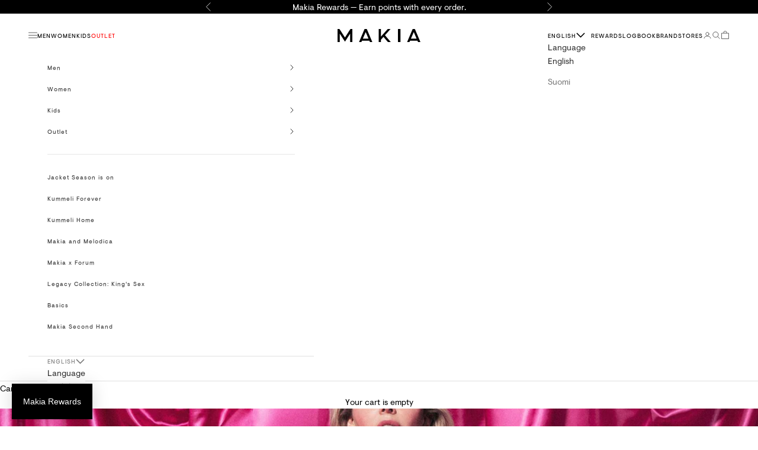

--- FILE ---
content_type: text/css
request_url: https://makia.com/cdn/shop/t/107/assets/custom.css?v=149266099026339621111769403423
body_size: 725
content:
@font-face{font-family:makiamedium;src:url(//makia.com/cdn/shop/t/107/assets/makia-medium-webfont.woff2?v=51324228627767656861769403386) format("woff2");font-weight:500;font-style:normal}@font-face{font-family:makialight;src:url(//makia.com/cdn/shop/t/107/assets/makia-light-webfont.woff2?v=111651568669883619591769403385) format("woff2");font-weight:300;font-style:normal}@font-face{font-family:makiaregular;src:url(//makia.com/cdn/shop/t/107/assets/makia-regular-webfont.woff2?v=125403264416640620761769403387) format("woff2");font-weight:400;font-style:normal}@font-face{font-family:makiablack;src:url(//makia.com/cdn/shop/t/107/assets/makia-black-webfont.woff2?v=26567340580866961341769403383) format("woff2");font-weight:900;font-style:normal}@font-face{font-family:makiabold;src:url(//makia.com/cdn/shop/t/107/assets/makia-bold-webfont.woff2?v=2211788192793590511769403385) format("woff2");font-weight:700;font-style:normal}.quickaddbutton-wrapper{display:flex;flex-direction:column;align-content:center;align-items:center;justify-content:center;position:absolute;width:100%;bottom:0;padding-bottom:2rem}.button{padding:.95rem 1.75rem;font-size:10px!important;letter-spacing:1.5px!important}.block-swatch{font-size:10px;width:38px;height:38px}.link{transition:none!important;background:none!important;width:100%;font-size:10px;letter-spacing:1px!important;text-align:center}.cart-drawer .free-shipping-bar:before{content:"";display:block;position:absolute;top:0;left:0;width:100%;height:100%;background-color:#fff;z-index:1}.cart-drawer .free-shipping-bar:after{content:"";display:block;position:absolute;top:0;left:0;height:100%;background-color:#f5f5f5;z-index:2;width:0%}.cart-drawer .free-shipping-bar:after{width:var(--progress-width, 0%)}.cart-drawer .free-shipping-bar{position:relative}.cart-drawer .free-shipping-bar .text-subdued{position:relative;z-index:3}.article__image-heading{position:absolute;width:100%;height:100%;z-index:2;top:0;bottom:0;display:flex;justify-content:center;align-content:center;align-items:center}.article__image-heading>.h1{color:#fff}.article__image{position:relative}.article__image+.article__wrapper{margin-block-start:0!important}.prose>.p1{font-size:1.75rem;line-height:160%}.prose>p{font-size:1.2rem;line-height:160%}.locale-selectors__container,.cc-revoke.cc-left{display:none}.subnav{justify-content:center;align-items:center;padding:50px 0;display:flex}.content-container{width:100%;max-width:1680px;padding-left:0;padding-right:0}.subnav-list{grid-column-gap:10px;grid-row-gap:10px;scrollbar-width:none;border-bottom-style:none;flex-flow:row;justify-content:center;align-items:center;padding-left:60px;padding-right:60px;display:flex;overflow:auto;-webkit-overflow-scrolling:touch}.subnav-list::-webkit-scrollbar{display:none;height:0;width:0}.subnav-link{color:#000;text-align:center;white-space:nowrap;border:1px solid rgba(0,0,0,.12);padding:4px 7px 5px;font-size:11px;line-height:100%;text-decoration:none}.subnav-link.active{color:#000;border-color:#000}.subnav-container{width:100%;max-width:1680px;padding-left:0;padding-right:0}@media screen and (max-width: 991px){.subnav-list{justify-content:flex-start;align-items:center}}@media screen and (max-width: 767px){.subnav-list{padding-left:30px;padding-right:30px}}@media screen and (max-width: 479px){.subnav-list{padding-left:20px;padding-right:20px}}.subnav-mobile{display:none}.product-sizes{display:flex;gap:3px}.block-swatch.small{width:30px;height:30px;min-width:30px;max-width:30px;background-color:#fff;line-height:100%}.block-swatch.small:hover{border-color:#000;color:#000}.product-card__quick-add-button{padding:10px}.product-card__quick-add-button>svg{width:12px;height:12px}.icon{width:15px;height:15px}.quantity-selector__button>.icon{width:12px;height:12px}.pagination__link>.icon{width:10px;height:10px}.header-sidebar__linklist-button>.icon{width:10px;height:10px}.header-sidebar__linklist-divider{height:1px;margin:20px 0;width:100%;background-color:#e6e6e6}.pagination{border-block-end-width:0px}.pagination__link[aria-current=page]{box-shadow:0 0,inset 0 0;opacity:.5}.quickaddbutton-variants{opacity:1}.quickaddbutton-wrapper{gap:20px}@media (min-width: 769px){.quickaddbutton-wrapper.mobile,.quickaddbutton-variants.mobile{display:none}}@media (max-width: 852px){.quickaddbutton-wrapper:not(.mobile),.quickaddbutton-variants:not(.mobile){display:none}.quickaddbutton-wrapper.mobile,.quickaddbutton-variants.mobile{display:flex}}@media (max-width: 852px){.quickaddbutton-wrapper{padding-bottom:0}.quickaddbutton-wrapper.mobile{position:absolute;bottom:18px;display:flex;flex-direction:column;align-items:center}.product-card__quick-add-button.mobile{z-index:2;cursor:pointer}.quickaddbutton-variants.mobile{position:absolute;top:calc(100% + 10px);left:50%;transform:translate(-50%);display:none;background-color:#fff;padding:10px;border-radius:4px;width:100%;max-width:100%;box-sizing:border-box}.product-sizes.mobile{display:flex;flex-wrap:wrap;gap:5px;justify-content:center}.block-swatch.mobile.small{min-width:25px;padding:5px;border:1px solid #ccc;border-radius:0;box-sizing:border-box;text-align:center;background-color:#f9f9f9}}@media screen and (pointer: fine){.product-card__quick-add-button:hover{transform:none!important}.product-card__quick-add-button,.quickaddbutton-variants{opacity:0;transition:opacity .2s ease-in-out,transform .2s ease-in-out;transform:translateY(5px)}.product-card__quick-add-button:hover svg{transform:rotate(0)}.product-card:hover .product-card__quick-add-button,.product-card:hover .quickaddbutton-variants{opacity:1;transform:translateY(0)}}.header,.header.is-solid{--header-show-transparent-logo: 0 !important;--background: 255 255 255 / 1 !important;--header-separation-border-color: var(--solid-header-border-color, 222 222 222 / 1) !important;--text-color: var(--solid-header-text-color, 0 0 0 / 1) !important;background:rgb(var(--background));color:rgb(var(--text-color));box-shadow:0 -1px rgb(var(--header-separation-border-color)) inset}.header:hover{background:rgba(var(--background));color:rgb(var(--text-color))}.header.is-solid{--background: 255 255 255 / 1;--header-separation-border-color: var(--solid-header-border-color, 222 222 222 / 1);--text-color: var(--solid-header-text-color, 0 0 0 / 1);background:#fff;color:#000;box-shadow:0 -1px #dedede inset}.collection-toolbar{display:none}
/*# sourceMappingURL=/cdn/shop/t/107/assets/custom.css.map?v=149266099026339621111769403423 */


--- FILE ---
content_type: text/css
request_url: https://makia.com/cdn/shop/t/107/assets/bss-custom.css?v=35878846577737494631769403369
body_size: -669
content:
.bss-b2b-compare-price-no-vat,
.bss-b2b-compare-price-has-vat {
  display: none;
}

.product-info .bss-b2b-price-no-vat {
  color: rgb(var(--text-color) / .65) !important;
}

--- FILE ---
content_type: text/javascript
request_url: https://makia.com/cdn/shop/t/107/assets/custom.js?v=174072531581090356521769403424
body_size: -523
content:
document.addEventListener("DOMContentLoaded",function(){document.querySelectorAll(".free-shipping-bar").forEach(freeShippingBar=>{const totalPrice=parseInt(freeShippingBar.getAttribute("total-price"),10),threshold=parseInt(freeShippingBar.getAttribute("threshold"),10),percentage=Math.min(totalPrice/threshold*100,100);freeShippingBar.style.setProperty("--progress-width",`${percentage}%`)})});
//# sourceMappingURL=/cdn/shop/t/107/assets/custom.js.map?v=174072531581090356521769403424


--- FILE ---
content_type: text/javascript
request_url: https://makia.com/cdn/shop/t/107/assets/bss-custom.js?v=147428927574829939581769403371
body_size: -622
content:
//# sourceMappingURL=/cdn/shop/t/107/assets/bss-custom.js.map?v=147428927574829939581769403371


--- FILE ---
content_type: image/svg+xml
request_url: https://makia.com/cdn/shop/files/makia-logo.svg?v=1705320311&width=134
body_size: -456
content:
<svg width="134" height="21" viewBox="0 0 134 21" fill="none" xmlns="http://www.w3.org/2000/svg">
<path fill-rule="evenodd" clip-rule="evenodd" d="M97.687 0V21L101.674 20.9973V0H97.687ZM23.8988 20.9891V0.0163879H20.7781L11.9846 13.663L3.12283 0.0163879H0.0267944V20.9891H3.66388V7.53376L11.9956 20.3606L20.2617 7.53649V20.9891H23.8988ZM81.4199 21L74.3753 12.8077L74.2386 12.6492L70.1288 17.199V20.9973L66.5382 21V0.0109444H70.1288V12.1956L81.133 0.00274658H85.65L76.7417 9.87288L76.6324 9.99312L86.0872 21H81.4199ZM51.4379 18.7729L52.3915 20.9973H56.2308L47.257 0H43.6636L34.698 20.9945H38.5263L39.4827 18.7702H51.4351L51.4379 18.7729ZM45.4617 4.85309L50.0114 15.4501H40.9119L45.4617 4.85309ZM130.134 20.9973L129.177 18.7729L129.175 18.7702H117.222L116.266 20.9945H112.438L121.403 0H124.997L133.973 20.9973H130.134ZM127.751 15.4501L123.201 4.85309L118.652 15.4501H127.751Z" fill="black"/>
</svg>


--- FILE ---
content_type: image/svg+xml
request_url: https://makia.com/cdn/shop/files/MAKIA_LOGO_WHITE.svg?v=1705667362&width=128
body_size: -437
content:
<svg width="128" height="20" viewBox="0 0 128 20" fill="none" xmlns="http://www.w3.org/2000/svg">
<path fill-rule="evenodd" clip-rule="evenodd" d="M93.2254 0V20L97.0224 19.9974V0H93.2254ZM22.951 19.9896V0.0156097H19.979L11.6042 13.0124L3.16442 0.0156097H0.21582V19.9896H3.67971V7.17501L11.6146 19.391L19.4871 7.17761V19.9896H22.951ZM77.7331 19.9993L71.0239 12.1971L70.8938 12.0462L66.9797 16.3793V19.9967L63.5601 19.9993V0.00976054H66.9797V11.6142L77.4599 0.00195312H81.7617L73.2777 9.40208L73.1736 9.51659L82.1781 19.9993H77.7331ZM49.179 17.879L50.0872 19.9974H53.7437L45.1972 0H41.7749L33.2362 19.9948H36.8823L37.7931 17.8764H49.1764L49.179 17.879ZM43.4874 4.62199L47.8205 14.7144H39.1542L43.4874 4.62199ZM124.128 19.9974L123.217 17.879L123.214 17.8764H111.831L110.92 19.9948H107.274L115.813 0H119.235L127.784 19.9974H124.128ZM121.858 14.7144L117.525 4.62199L113.192 14.7144H121.858Z" fill="white"/>
</svg>
